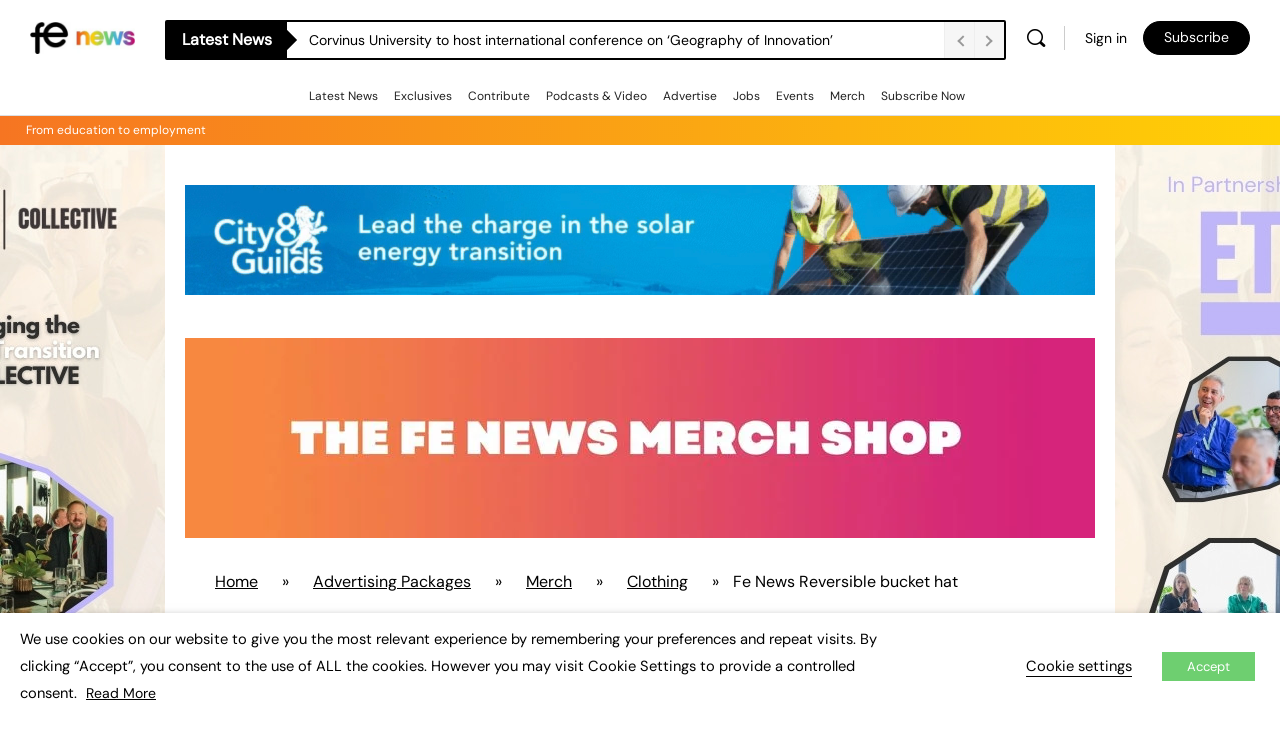

--- FILE ---
content_type: application/javascript; charset=utf-8
request_url: https://www.fenews.co.uk/wp-content/plugins/advanced-ads-selling/public/assets/js/ad-setup.js
body_size: 865
content:
jQuery( document ).ready(
	function ($) {
		function advads_selling_toggle_details_section() {

			// iterate through all ads.
			$( '.advanced-ads-selling-setup-ad-type:checked' ).each(
				function (key, el) {
					// get active sections.
					var ad_type = $( el ).val();

					// get parent container.
					var parent_container = $( el ).parents( '.advanced-ads-selling-setup-ad-details' );

					// highlight correct form fields.
					if ('image' === ad_type ) {
						parent_container.find( '.advanced-ads-selling-setup-ad-details-upload-label, .advanced-ads-selling-setup-ad-details-image-upload, .advanced-ads-selling-setup-ad-details-url, .advanced-ads-selling-setup-ad-details-url-input' ).show();
						parent_container.find( '.advanced-ads-selling-setup-ad-details-html-label, .advanced-ads-selling-setup-ad-details-html' ).hide();
					} else { // HTML is fallback.
						parent_container.find( '.advanced-ads-selling-setup-ad-details-html-label, .advanced-ads-selling-setup-ad-details-html' ).show();
						parent_container.find( '.advanced-ads-selling-setup-ad-details-upload-label, .advanced-ads-selling-setup-ad-details-image-upload, .advanced-ads-selling-setup-ad-details-url, .advanced-ads-selling-setup-ad-details-url-input' ).hide();
					}
				}
			);

		}

		advads_selling_toggle_details_section();
		// trigger, when selection is changed.
		$( '.advanced-ads-selling-setup-ad-type' ).click( advads_selling_toggle_details_section );
		// submit frontend ad form.
		$( '.advanced-ads-selling-setup-ad-details-submit' ).on(
			'click',
			function (e) {
				var uploadforms = document.querySelectorAll( '.advanced-ads-selling-setup-ad-details-upload-input' );
				uploadforms.forEach( function( el ) {
					// skip check if the upload form is not visible
					var style = window.getComputedStyle( el );
					if ( el.offsetParent === null ) {
						return;
					}

					var file = el.files[0];
					if ( file && file.size > AdvancedAdSelling.maxFileSize ) { // default is 1,000,000 bytes = 1 MB
						// Prevent default and display error
						e.preventDefault();
						alert( 'File size too large' );
						return false;
					}
				});
			}
		);

		// update prices dynamically.
		if ('object' == typeof AdvancedAdSelling) {
			var price_array = AdvancedAdSelling.product_prices;
		}
		jQuery( '#advads_selling_option_ad_price input' ).on( 'change', advads_selling_update_price );

		function advads_selling_update_price() {
			// when ad expiry is given.
			var total_price = 0;
			if (jQuery( '#advads_selling_option_ad_price input:checked' ).length) {
				var price_index = jQuery( '#advads_selling_option_ad_price input' ).length - jQuery( this ).parents( 'li' ).index() - 1; // needed to be reversed.
				total_price     = parseFloat( price_array[price_index]['price'] );
			}

			total_price = total_price.toFixed( 2 );
			total_price = total_price.toString();
			total_price = total_price.replace( '.', AdvancedAdSelling.woocommerce_price_decimal_sep );

			// write price into frontend.
			var selector = jQuery( '.price .woocommerce-ad-price' );
			var noRemove = selector.find( '.woocommerce-Price-currencySymbol' );
			jQuery( '.price .woocommerce-ad-price' ).html( noRemove );

			// place new price based on currency symbol position.
			switch ( AdvancedAdSelling.woocommerce_currency_position ) {
				case 'right' :
					jQuery( '.price .woocommerce-ad-price .woocommerce-Price-currencySymbol' ).before( total_price );
					break;
				case 'right_space' :
					jQuery( '.price .woocommerce-ad-price .woocommerce-Price-currencySymbol' ).before( total_price + '&nbsp;' );
					break;
				case 'left_space' :
					jQuery( '.price .woocommerce-ad-price .woocommerce-Price-currencySymbol' ).after( '&nbsp;' + total_price );
					break;
				default :
					jQuery( '.price .woocommerce-ad-price .woocommerce-Price-currencySymbol' ).after( total_price );
			}
		}
	}
);
